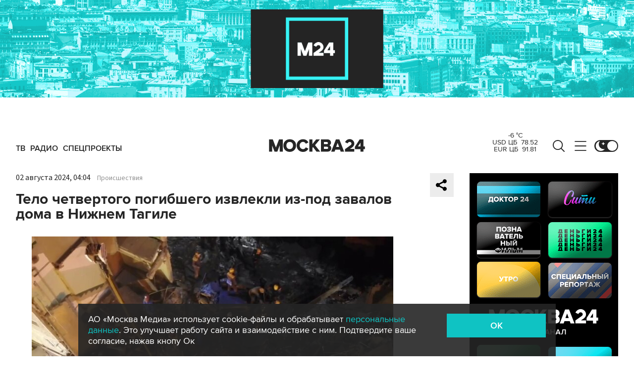

--- FILE ---
content_type: text/html; charset=utf-8
request_url: https://www.m24.ru/widgets/telegram
body_size: 1522
content:
<div class="b-telegram-widget">

	<p class="b-telegram-widget__header"><a href="https://s.m24.ru/mPdnEL" target="_blank">Москва 24 в Telegram</a></p>

	<div class="b-telegram-widget-slider-wrapper"><div class="b-telegram-widget-slider glide">
		<div class="glide__track" data-glide-el="track">
			<div class="b-telegram-widget-list glide__slides">
				<div class="glide__slide">
					<div class="b-telegram-widget-list__item b-effect">
						<p class="b-telegram-widget-list__title"><a href="https://t.me/infomoscow24/103945" target="_blank"><i class="b-list__img"><img src="/b/d/nBkSUhL2h1IvmciyL76BrNOp2Z338pj20yfMh_fH_nKUPXuaDyXTjHou4MVO6BCVoZKf9GqVe5Q_CPawk214LyWK9G1N5ho=PVGVVYcI2ou1mbau6OAIvg.jpg" width="300" height="169" alt="" loading="lazy" /></i><span>&quot;Избила жена&quot;: в соцсетях бурно обсуждают подбитый глаз Макрона</span></a></p>
					</div>
				</div>
				<div class="glide__slide">
					<div class="b-telegram-widget-list__item b-effect">
						<p class="b-telegram-widget-list__title"><a href="https://t.me/infomoscow24/103934" target="_blank"><i class="b-list__img"><img src="/b/d/nBkSUhL2h1IvmciyLr6BrNOp2Z338pj20yfMh_fH_nKUPXuaDyXTjHou4MVO6BCVoZKf9GqVe5Q_CPawk214LyWK9G1N5ho=39w9Zn8CRoxRZxm6xPo8OQ.jpg" width="300" height="169" alt="" loading="lazy" /></i><span>Банки начали приостанавливать выдачу семейной ипотеки</span></a></p>
					</div>
				</div>
				<div class="glide__slide">
					<div class="b-telegram-widget-list__item b-effect">
						<p class="b-telegram-widget-list__title"><a href="https://t.me/infomoscow24/103925" target="_blank"><i class="b-list__img"><img src="/b/d/nBkSUhL2h1IvmcixJb6BrNOp2Z338pj20yfMh_fH_nKUPXuaDyXTjHou4MVO6BCVoZKf9GqVe5Q_CPawk214LyWK9G1N5ho=PN_QpajtCpZYYKxT_lhNCw.jpg" width="300" height="169" alt="" loading="lazy" /></i><span>&quot;Во всем виновата моя жена&quot;: экс-замглавы Минтруда Скляр найден мертвым в доме в Москве</span></a></p>
					</div>
				</div>
				<div class="glide__slide">
					<div class="b-telegram-widget-list__item b-effect">
						<p class="b-telegram-widget-list__title"><a href="https://t.me/infomoscow24/103915" target="_blank"><i class="b-list__img"><img src="/b/d/nBkSUhL2h1Ivmc2-Ib6BrNOp2Z338pj20yfMh_fH_nKUPXuaDyXTjHou4MVO6BCVoZKf9GqVe5Q_CPawk214LyWK9G1N5ho=dQxsYsXrJRTU60HVP4K_tA.jpg" width="300" height="169" alt="" loading="lazy" /></i><span>Царь-гора в Миусском сквере стала местом для вечеринок москвичей</span></a></p>
					</div>
				</div>
				<div class="glide__slide">
					<div class="b-telegram-widget-list__item b-effect">
						<p class="b-telegram-widget-list__title"><a href="https://t.me/infomoscow24/103921" target="_blank"><i class="b-list__img"><img src="/b/d/nBkSUhL2h1Ivmc2-JL6BrNOp2Z338pj20yfMh_fH_nKUPXuaDyXTjHou4MVO6BCVoZKf9GqVe5Q_CPawk214LyWK9G1N5ho=mbdknt3LyQyj71KRo_BZLQ.jpg" width="300" height="169" alt="" loading="lazy" /></i><span>Москва высылает британского шпиона, работавшего под прикрытием в посольстве</span></a></p>
					</div>
				</div>
				<div class="glide__slide">
					<div class="b-telegram-widget-list__item b-effect">
						<p class="b-telegram-widget-list__title"><a href="https://t.me/infomoscow24/103907" target="_blank"><i class="b-list__img"><img src="/b/d/nBkSUhL2h1Ivmc21IL6BrNOp2Z338pj20yfMh_fH_nKUPXuaDyXTjHou4MVO6BCVoZKf9GqVe5Q_CPawk214LyWK9G1N5ho=wDgPmXaljhnGnHPV7GE_pQ.jpg" width="300" height="169" alt="" loading="lazy" /></i><span>Диетологи: попкорн помогает похудеть и останавливает старение. Подробности</span></a></p>
					</div>
				</div>
				<div class="glide__slide">
					<div class="b-telegram-widget-list__item b-effect">
						<p class="b-telegram-widget-list__title"><a href="https://t.me/infomoscow24/103902" target="_blank"><i class="b-list__img"><img src="/b/d/nBkSUhL2h1Ivmc20Jr6BrNOp2Z338pj20yfMh_fH_nKUPXuaDyXTjHou4MVO6BCVoZKf9GqVe5Q_CPawk214LyWK9G1N5ho=wL3MyWwGwe1iNIWBHgkDNg.jpg" width="300" height="169" alt="" loading="lazy" /></i><span>Тело экс-защитника ЦСКА Лайонела Адамса нашли под окнами многоэтажки в Звенигороде</span></a></p>
					</div>
				</div>
				<div class="glide__slide">
					<div class="b-telegram-widget-list__item b-effect">
						<p class="b-telegram-widget-list__title"><a href="https://t.me/infomoscow24/103882" target="_blank"><i class="b-list__img"><img src="/b/d/nBkSUhL2h1Ivmc--Jb6BrNOp2Z338pj20yfMh_fH_nKUPXuaDyXTjHou4MVO6BCVoZKf9GqVe5Q_CPawk214LyWK9G1N5ho=2V08uB3OnPYZOaWx5uVpsw.jpg" width="300" height="169" alt="" loading="lazy" /></i><span>США готовятся к удару по Ирану в ближайшие сутки</span></a></p>
					</div>
				</div>
				<div class="glide__slide">
					<div class="b-telegram-widget-list__item b-effect">
						<p class="b-telegram-widget-list__title"><a href="https://t.me/infomoscow24/103883" target="_blank"><i class="b-list__img"><img src="/b/d/nBkSUhL2h1Ivmc-_Ib6BrNOp2Z338pj20yfMh_fH_nKUPXuaDyXTjHou4MVO6BCVoZKf9GqVe5Q_CPawk214LyWK9G1N5ho=3sOvj_d46w10bA3NTLk8Lw.jpg" width="300" height="169" alt="" loading="lazy" /></i><span>&quot;Генератор радости и добра&quot;: коллеги прощаются с Игорем Золотовицким</span></a></p>
					</div>
				</div>
				<div class="glide__slide">
					<div class="b-telegram-widget-list__item b-effect">
						<p class="b-telegram-widget-list__title"><a href="https://t.me/infomoscow24/103859" target="_blank"><i class="b-list__img"><img src="/b/d/nBkSUhL2h1Ivmc-yI76BrNOp2Z338pj20yfMh_fH_nKUPXuaDyXTjHou4MVO6BCVoZKf9GqVe5Q_CPawk214LyWK9G1N5ho=u5GcMHNh9FJM-rYZt8_wug.jpg" width="300" height="169" alt="" loading="lazy" /></i><span>81-летняя пенсионерка из Подмосковья установила два мировых рекорда в пауэрлифтинге. Видео</span></a></p>
					</div>
				</div>
			</div>
		</div>
		<div class="glide__arrows" data-glide-el="controls">
			<button class="glide__arrow glide__arrow--prev" data-glide-dir="<"></button>
			<button class="glide__arrow glide__arrow--next" data-glide-dir=">"></button>
		</div>
	</div></div>

</div>


--- FILE ---
content_type: application/javascript;charset=utf-8
request_url: https://smi2.ru/data/js/92880.js
body_size: 3584
content:
function _jsload(src){var sc=document.createElement("script");sc.type="text/javascript";sc.async=true;sc.src=src;var s=document.getElementsByTagName("script")[0];s.parentNode.insertBefore(sc,s);};(function(){document.getElementById("unit_92880").innerHTML="<style>.container-92880-desktop { margin: 20px 20px 20px 0; } .container-92880-desktop .container-92880__header { height: 22px; overflow: hidden; text-align: left; } .container-92880-desktop .container-92880__header-logo { display: inline-block; vertical-align: top; height: 22px; width: auto; border: none; } .container-92880-desktop .zen-container { /* overflow: initial; */ height: 320px; } .container-92880-desktop .zen-container .list-container { padding: 15px 0; } .container-92880-desktop .zen-container .list-container-item { width: 212px; height: 300px; margin-right: 10px; border-radius: 4px; will-change: box-shadow; transition: box-shadow .8s; } .container-92880-desktop .zen-container .list-container-item:hover { -webkit-box-shadow: 0 0 6px 0 rgba(0, 0, 0, 0.2), 0 4px 10px 0 rgba(0, 0, 0, 0.5); box-shadow: 0 0 6px 0 rgba(0, 0, 0, 0.2), 0 4px 10px 0 rgba(0, 0, 0, 0.5); } .container-92880-desktop .zen-container .list-container-item>div { width: 100%; height: 100%; } .container-92880-desktop .container-92880__image-wrap { height: 100%; position: relative; overflow: hidden; } .container-92880-desktop .container-92880__link { text-decoration: none; } .container-92880-desktop .container-92880__image { border: none; position: absolute; top: 0; left: 0; right: 0; bottom: 0; background-repeat: no-repeat; background-position: center center; background-size: cover; height: 100%; will-change: opacity; opacity: 1; -webkit-transition: opacity 0.3s; transition: opacity 0.3s; } .container-92880-desktop .container-92880__image-lazy { opacity: 0; } .container-92880-desktop .container-92880__content { position: absolute; bottom: 0; left: 0; right: 0; } .container-92880-desktop .container-92880__title { font-family: Arial, sans-serif; font-size: 16px; line-height: 19px; font-weight: 700; background: -webkit-gradient(linear, left bottom, left top, from(#000), to(rgba(0, 0, 0, 0))) !important; background: linear-gradient(0deg, #000, rgba(0, 0, 0, 0)) !important; padding: 60px 15px 15px; color: #fff !important; } /* nav */ .container-92880-desktop .zen-container .left-button .arrow, .container-92880-desktop .zen-container .right-button .arrow { position: relative; background: transparent; } .container-92880-desktop .zen-container .left-button .arrow:after, .container-92880-desktop .zen-container .right-button .arrow:after { content: ''; position: absolute; bottom: 7px; border: 9px solid transparent; } .container-92880-desktop .zen-container .right-button .arrow:after { left: 12px; border-left: 12px solid #000; } .container-92880-desktop .zen-container .left-button .arrow:after { left: 0; border-right: 12px solid #000; } @media (max-width: 720px) { .container-92880-desktop { margin-right: 0; } } /* mobile */ .container-92880-mobile-2 { margin: 20px 0; } .container-92880-mobile-2 a { border: 0 !important; } .container-92880-mobile-2 .container-92880__header { margin-bottom: 15px; height: 20px; overflow: hidden; text-align: left; position: relative; } .container-92880-mobile-2 .container-92880__header-logo { display: inline-block; vertical-align: top; height: 20px !important; width: auto; } .container-92880-mobile-2 .list-container { font-size: 0; display: -webkit-box; display: -ms-flexbox; display: flex; -ms-flex-wrap: wrap; flex-wrap: wrap; } .container-92880-mobile-2 .list-container-item { display: inline-block; vertical-align: top; width: 100%; -webkit-box-sizing: border-box; box-sizing: border-box; margin-bottom: 15px; } .container-92880-mobile-2 .container-92880__link { display: block; margin: 0; padding: 0; text-decoration: none; overflow: hidden; } .container-92880-mobile-2 .container-92880__img-wrap { width: 100%; height: 0; padding-top: 65%; position: relative; display: none; } .container-92880-mobile-2 .container-92880__img { display: block; border: none; position: absolute; top: 0px; left: 0px; right: 0px; bottom: 0px; background-repeat: no-repeat; background-position: center center; background-size: cover; } .container-92880-mobile-2 .container-92880__title { font-size: 16px; line-height: 1.5; font-weight: 700; color: #000; letter-spacing: .2px; text-align: left; word-wrap: break-word; overflow: hidden; } .container-92880-mobile-2 .container-92880__title:hover { /* color: #595959; */ } .container-92880-mobile-2 .container-92880__title:before { content: ''; display: inline-block; vertical-align: top; width: 20px; height: 20px; margin-right: 4px; background-size: cover; background-position: center; background-repeat: no-repeat; background-image: url('//static.smi2.net/static/blocks/img/emoji/zap.svg'); } /* dark theme */ .dark-theme .container-92880-mobile-2 .container-92880__title { color: #ececec; } /* mobile fire + text */ .container-92880-mobile-3 { margin: 20px 0; padding: 20px; border-radius: 10px; background-color: #F7F9FB; } .container-92880-mobile-3 .container-92880__header { margin-bottom: 15px; text-align: right; } .container-92880-mobile-3 .container-92880__header-text { display: inline-block; font-size: 16px; line-height: 22px; color: #EB3423; } .container-92880-mobile-3 .container-92880__header-text:before { content: '\\26A1'; display: inline-block; vertical-align: top; float: left; margin-right: 5px; } .container-92880-mobile-3 .container-92880__header-logo { display: inline-block; vertical-align: top; height: 22px !important; width: auto; } .container-92880-mobile-3 .list-container { font-size: 0; } .container-92880-mobile-3 .list-container-item { display: inline-block; vertical-align: top; width: 100%; -webkit-box-sizing: border-box; box-sizing: border-box; margin-bottom: 15px; } .container-92880-mobile-3 .list-container-item:last-child { margin-bottom: 0; } .container-92880-mobile-3 .container-92880__link { display: block; margin: 0; padding: 0; text-decoration: none; overflow: hidden; } .container-92880-mobile-3 .container-92880__img { display: block; border: none; width: 100%; margin-bottom: 5px; display: none; } .container-92880-mobile-3 .container-92880__title { font-family: Arial, sans-serif; font-size: 15px; line-height: 20px; font-weight: bold; color: #000; text-align: left; word-wrap: break-word; overflow: hidden; } .container-92880-mobile-3 .container-92880__title:hover { /* text-decoration: underline; */ /* color: #000; */ } .container-92880-mobile-3 .container-92880__title:before { content: '\\01F525'; display: inline-block; vertical-align: top; float: left; margin-right: 5px; } /* dark theme */ .dark-theme .container-92880-mobile-3 { background-color: #333; } .dark-theme .container-92880-mobile-3 .container-92880__title { color: #ececec; } /* mobile dots + text */ .container-92880-mobile-4 { padding: 25px; background-color: #F7F9FB; border-radius: 20px; } .container-92880-mobile-4 .container-92880__header { margin-bottom: 15px; max-height: 20px; overflow: hidden; text-align: right; } .container-92880-mobile-4 .container-92880__header-logo { display: inline-block; vertical-align: top; height: 20px !important; width: auto; } .container-92880-mobile-4 .list-container { font-size: 0; } .container-92880-mobile-4 .list-container-item { display: inline-block; vertical-align: top; width: 100%; -webkit-box-sizing: border-box; box-sizing: border-box; margin-bottom: 15px; } .container-92880-mobile-4 .list-container-item:last-child { margin-bottom: 0; } .container-92880-mobile-4 .container-92880__link { display: -webkit-box; display: -ms-flexbox; display: flex; -webkit-box-align: center; -ms-flex-align: center; align-items: center; margin: 0; padding: 0; text-decoration: none; } .container-92880-mobile-4 .container-92880__icon { width: 20px; min-width: 20px; height: 20px; border-radius: 50%; margin-right: 20px; background-color: #FF2C26; -webkit-animation-name: container-92880-mobile-4-pulse; animation-name: container-92880-mobile-4-pulse; -webkit-animation-duration: 1s; animation-duration: 1s; -webkit-animation-iteration-count: infinite; animation-iteration-count: infinite; -webkit-animation-direction: alternate; animation-direction: alternate; -webkit-animation-timing-function: ease-out; animation-timing-function: ease-out; } .container-92880-mobile-4 .container-92880__title { font-family: Arial, sans-serif; font-size: 15px; line-height: 20px; font-weight: bold; color: #000; text-align: left; word-wrap: break-word; overflow: hidden; } .container-92880-mobile-4 .container-92880__title:hover { /* text-decoration: underline; */ /* color: #000; */ } @-webkit-keyframes container-92880-mobile-4-pulse { from { -webkit-transform: scale(1); transform: scale(1); } to { -webkit-transform: scale(1.2); transform: scale(1.2); } } @keyframes container-92880-mobile-4-pulse { from { -webkit-transform: scale(1); transform: scale(1); } to { -webkit-transform: scale(1.2); transform: scale(1.2); } } /* dark theme */ .dark-theme .container-92880-mobile-4 { background-color: #333; } .dark-theme .container-92880-mobile-4 .container-92880__title { color: #ececec; }</style>";var cb=function(){var clickTracking = "";/* определение мобильных устройств */ function isMobile() { if (navigator.userAgent.match(/(iPhone|iPod|iPad|Android|playbook|silk|BlackBerry|BB10|Windows Phone|Tizen|Bada|webOS|IEMobile|Opera Mini|Symbian|HTC_|Fennec|WP7|WP8)/i)) { return true; } return false; } var parent_element = JsAPI.Dom.getElement("unit_92880"); parent_element.removeAttribute('id'); var a = parent_element.querySelector('a'); if (a) parent_element.removeChild(a); var container = JsAPI.Dom.createDom('div', 'container-92880', JsAPI.Dom.createDom('div', 'container-92880__header', [ JsAPI.Dom.createDom('a', { 'class': 'container-92880__header-logo-link', 'href': 'https://smi2.ru/', 'target': '_blank', 'rel': 'noopener noreferrer nofollow' }, JsAPI.Dom.createDom('img', { 'class': 'container-92880__header-logo', 'src': '//static.smi2.net/static/logo/smi2.svg', 'alt': 'СМИ2' })) ])); JsAPI.Dom.appendChild(parent_element, container); var opt_fields = JsAPI.Dao.NewsField.TITLE | JsAPI.Dao.NewsField.IMAGE; function zenBlockRender(block_id) { /* lazyload */ var lazyImageOptions = { root: null, threshold: 0, rootMargin: "200px" }; var lazyImageObserver = new IntersectionObserver(function(entries, lazyImageObserver) { JsAPI.Array.forEach(entries, function(entry) { if (entry.isIntersecting) { var lazyImage = entry.target.querySelector('.container-92880__image-lazy'); var url = lazyImage.getAttribute('data-bg'); var image = new Image(); image.onload = function() { lazyImage.style.backgroundImage = 'url(' + url + ')'; lazyImage.classList.remove('container-92880__image-lazy'); lazyImage.removeAttribute('data-bg'); }; image.src = url; lazyImageObserver.unobserve(entry.target); } }); }, lazyImageOptions); var itemContentRenderer = function(parent, model, index) { var url = model['url']; var image = model['image']; var title = model['title']; var child; JsAPI.Dom.appendChild(parent, child = JsAPI.Dom.createDom('div')); JsAPI.Dom.appendChild(child, JsAPI.Dom.createDom('a', { 'class': 'container-92880__link', 'href': url, 'target': '_blank', 'rel': 'noopener noreferrer nofollow', }, [ JsAPI.Dom.createDom('div', 'container-92880__image-wrap', [ JsAPI.Dom.createDom('div', { 'class': 'container-92880__image container-92880__image-lazy', 'data-bg': image }) ]), JsAPI.Dom.createDom('div', 'container-92880__content', JsAPI.Dom.createDom('div', 'container-92880__title', title)), ])); lazyImageObserver.observe(child); }; JsAPI.Ui.ZenBlock({ 'block_type': JsAPI.Ui.BlockType.NEWS, 'page_size': 10, 'max_page_count': Infinity, 'parent_element': container, 'item_content_renderer': itemContentRenderer, 'block_id': block_id, 'fields': opt_fields, 'click_tracking': undefined, }, function(block) {}, function(reason) { console.error('Error:', reason); }); } function zapTextBlockRender(block_id) { var item_content_renderer = function(parent, model, index) { JsAPI.Dom.appendChild(parent, JsAPI.Dom.createDom('div', undefined, [ JsAPI.Dom.createDom('a', { 'class': 'container-92880__link', 'href': model['url'], 'target': '_blank', 'rel': 'noopener noreferrer nofollow' }, [ JsAPI.Dom.createDom('div', 'container-92880__img-wrap', JsAPI.Dom.createDom('div', { 'class': 'container-92880__img', 'style': 'background-image: url(' + model['image'] + ')' })), JsAPI.Dom.createDom('div', 'container-92880__title', model['title']) ]) ])); }; JsAPI.Ui.ListBlock({ 'page_size': 5, 'max_page_count': 1, 'parent_element': container, 'properties': undefined, 'item_content_renderer': item_content_renderer, 'block_id': block_id, 'fields': opt_fields }, function(block) {}, function(reason) {}); } function fireTextBlockRender(block_id) { var item_content_renderer = function(parent, model, index) { JsAPI.Dom.appendChild(parent, JsAPI.Dom.createDom('div', undefined, [ JsAPI.Dom.createDom('a', { 'class': 'container-92880__link', 'href': model['url'], 'target': '_blank', 'rel': 'noopener noreferrer nofollow' }, [ JsAPI.Dom.createDom('div', 'container-92880__img-wrap', JsAPI.Dom.createDom('img', { 'class': 'container-92880__img', 'src': model['image'] })), JsAPI.Dom.createDom('div', 'container-92880__title', model['title']) ]) ])); }; var header = container.querySelector('.container-92880__header'); header.innerHTML = ''; JsAPI.Dom.appendChild(header, JsAPI.Dom.createDom('span', 'container-92880__header-text', 'Читают сегодня')); JsAPI.Ui.ListBlock({ 'page_size': 5, 'max_page_count': 1, 'parent_element': container, 'properties': undefined, 'item_content_renderer': item_content_renderer, 'block_id': block_id, 'fields': opt_fields }, function(block) {}, function(reason) {}); } function dotsTextBlockRender(block_id) { var item_content_renderer = function(parent, model, index) { JsAPI.Dom.appendChild(parent, JsAPI.Dom.createDom('div', undefined, [ JsAPI.Dom.createDom('a', { 'class': 'container-92880__link', 'href': model['url'], 'target': '_blank', 'rel': 'noopener noreferrer nofollow' }, [ JsAPI.Dom.createDom('div', 'container-92880__icon'), JsAPI.Dom.createDom('div', 'container-92880__title', model['title']) ]) ])); }; JsAPI.Ui.ListBlock({ 'page_size': 5, 'max_page_count': 1, 'parent_element': container, 'properties': undefined, 'item_content_renderer': item_content_renderer, 'block_id': block_id, 'fields': opt_fields }, function(block) {}, function(reason) {}); } var random = Math.random(); if (isMobile()) { /* if (random < 0.33) { container.classList.add('container-92880-mobile-3'); fireTextBlockRender(102832); } else if (random >= 0.33 && random < 0.66) { container.classList.add('container-92880-mobile-2'); zapTextBlockRender(102625); } else { container.classList.add('container-92880-mobile-4'); dotsTextBlockRender(102846); } */ container.classList.add('container-92880-mobile-2'); zapTextBlockRender(102625); } else { container.classList.add('container-92880-desktop'); zenBlockRender(92880); }};if(!window.jsapi){window.jsapi=[];_jsload("//static.smi2.net/static/jsapi/jsapi.v5.25.25.ru_RU.js");}window.jsapi.push(cb);}());/* StatMedia */(function(w,d,c){(w[c]=w[c]||[]).push(function(){try{w.statmedia35465=new StatMedia({"id":35465,"user_id":null,"user_datetime":1768492719204,"session_id":null,"gen_datetime":1768492719206});}catch(e){}});if(!window.__statmedia){var p=d.createElement('script');p.type='text/javascript';p.async=true;p.src='https://cdnjs.smi2.ru/sm.js';var s=d.getElementsByTagName('script')[0];s.parentNode.insertBefore(p,s);}})(window,document,'__statmedia_callbacks');/* /StatMedia */

--- FILE ---
content_type: application/javascript
request_url: https://smi2.ru/counter/settings?payload=CImVAjokNTY0YTdjMmYtOGVhNC00YTJiLWFiZTktZWY5YTA0ZGQ5ZTc3&cb=_callbacks____0mkfmwlho
body_size: 1508
content:
_callbacks____0mkfmwlho("[base64]");